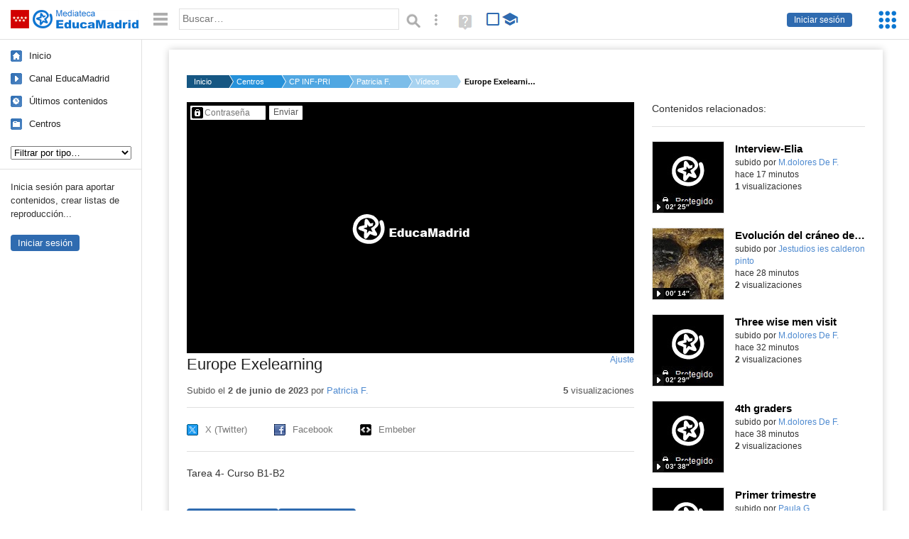

--- FILE ---
content_type: text/html; charset=UTF-8
request_url: https://mediateca.educa.madrid.org/video/ri3gylj1xde2l89j
body_size: 55656
content:
<!DOCTYPE html>
<html lang="es">
<head><title>Europe Exelearning | Mediateca de EducaMadrid</title>
<meta name="viewport" content="width=device-width, initial-scale=1" />
<link rel="shortcut icon" href="/favicon.ico" type="image/x-icon" />
<meta http-equiv="Content-Type" content="text/html; charset=UTF-8" />
<meta name="description" content="Tarea 4- Curso B1-B2" /><meta name="keywords" content="Vídeo, Patricia Ferrer Méndez" />

<link rel="start" href="/" title="Página principal" />
<link rel="index" href="/" title="Página principal" />
<!--[if lt IE 9]><script type="text/javascript" src="/js/html5.js"></script><![endif]-->
<link rel="stylesheet" type="text/css" href="/css/styles.css?v=110707012026" />
<!--[if lt IE 9]><link rel="stylesheet" type="text/css" href="/css/styles_ieLT9.css" /><![endif]-->
<script src="https://mediateca.educa.madrid.org/js/jquery-1.11.3.min.js"></script>
<script>var projectPath = '/'</script>
<script src="/js/common.js?v=110707012026"></script>
<link rel="canonical" href="https://mediateca.educa.madrid.org/video/ri3gylj1xde2l89j" />
<link href="https://mediateca.educa.madrid.org/imagen.php?id=ri3gylj1xde2l89j&m=0&ext=.jpg" rel="image_src" /><meta name="twitter:card" content="summary_large_image" />
<meta name="twitter:creator" content="@educamadrid" />
<meta property="og:url" content="https://mediateca.educa.madrid.org/video/ri3gylj1xde2l89j" />
<meta property="og:title" content="Europe Exelearning | Mediateca de EducaMadrid" />
<meta property="og:description" content="Tarea 4- Curso B1-B2" />
<meta property="og:image" content="https://mediateca.educa.madrid.org/imagen.php?id=ri3gylj1xde2l89j&m=0&ext=.jpg" />

    </head>

</head>
<body class="play play-video"><script>EducaMadridHead.setBodyClass();</script>
	<div id="site">
		<p id="skipNav"><a href="#content" class="sr-av">Saltar navegación</a></p>
		<div id="header" class="autoclear">
			<p class="logo"><a href="/"><span class="sr-av">Mediateca de EducaMadrid</span></a></p>			
			<p class="links fs">
							<a href="#login" id="login-link" class="action fs" onclick="login.toggle();return false" hidden>Iniciar sesión</a>
				<script>
					(function() {
						function mostrarLogin() {
							var loginLink = document.getElementById("login-link");
							if (loginLink) {
								loginLink.hidden = false;
							}
						}

						if (document.readyState === "loading") {
							document.addEventListener("DOMContentLoaded", mostrarLogin);
						} else {
							mostrarLogin();
						}
					})();
				</script>
						</p>
									<div id="quick-browse">
				<form id="qb" action="/resultados" method="GET" onsubmit="return validation.search()">
				<div>
					<a href="#" id="nav-toggler" class="js-required hide" onclick="toggleNav(this);return false" title="Ocultar menú"><img src="/images/icons/menu.gif" width="22" height="22" alt="Menú" /></a>
					<label for="wb"><span class="sr-av">Palabra o frase: </span><input type="text" name="q" id="wb" title="Busca los t&eacute;rminos en todos los ficheros de la Mediateca" placeholder="Buscar&hellip;" value="" required /></label>
					<input type="image" name="submit" id="wb_submit" src="/images/icons/search.gif" alt="Buscar" />					
					<a href="/buscar" id="adv-search-link" class="fs" title="Búsqueda avanzada"><span class="sr-av">Búsqueda avanzada</span></a>
					<a href="/help/search.html" title="Ayuda para la búsqueda" id="search-help-link" target="_blank"><span class="sr-av">Ayuda (en ventana nueva)</span></a> 
				</div>
				</form>
				<div id="change-mode">		
					<form id="mediatecaModeForm" action="/video/ri3gylj1xde2l89j" method="POST">
						<div>
																					<input type="hidden" name="mediatecaMode" value="normal" />
							<input type="image" class="educational-off" title="Activar el modo educativo (sólo contenidos educativos)" alt="Mostrando todos los contenidos. Haz clic para mostrar sólo contenidos educativos." src="/images/icons/search_all.png" />
													</div>
					</form>			
				</div>				
			</div>		
		</div>
		<div id="wrapper" class="autoclear">
			<div id="sidebar">
	<nav id="nav">
		<ul>			
			<li class="home"><a href="/">Inicio</a></li>
			<li class="canal-educamadrid"><a href="/usuario/educamadrid" title="Canal oficial de EducaMadrid">Canal EducaMadrid</a></li>
			<li class="last-contents"><a href="/resultados.php?ultimos=1">&Uacute;ltimos contenidos</a></li>			
				
			
			<li class="last-videos"><a href="/resultados.php?ultimos=1&amp;Type=1&amp;filters=false">Vídeos</a></li><li class="last-images"><a href="/resultados.php?ultimos=1&amp;Type=2&amp;filters=false">Imágenes</a></li><li class="last-audios"><a href="/resultados.php?ultimos=1&amp;Type=3&amp;filters=false">Audios</a></li><li class="d"><a href="/resultados.php?ultimos=1&amp;Type=8&amp;filters=false">Diseños 3D</a></li><li class="s"><a href="/resultados.php?ultimos=1&amp;Type=9&amp;filters=false">Scratch</a></li><li class="epub"><a href="/resultados.php?ultimos=1&amp;Type=11&amp;filters=false">Epub</a></li><li class="rutas"><a href="/resultados.php?ultimos=1&amp;Type=13&amp;filters=false">Rutas</a></li><li class="others"><a href="/resultados.php?ultimos=1&amp;Type=12&amp;filters=false">Documentos</a></li><li class="mapasmentales"><a href="/resultados.php?ultimos=1&amp;Type=14&amp;filters=false">Mapas mentales</a></li><li class="last-album"><a href="/resultados.php?ultimos=1&amp;Type=15&amp;filters=false">Álbumes</a></li><li class="last-codigos"><a href="/resultados.php?ultimos=1&amp;Type=16&amp;filters=false">Códigos</a></li><li class="last-videosinteractivos"><a href="/resultados.php?ultimos=1&amp;Type=17&amp;filters=false">Vídeos interactivos</a></li>		
			<li class="lists"><a href="/resultados.php?ultimos=1&amp;Type=4&amp;filters=false">Listas</a></li>
			<li class="cen"><a href="/centros">Centros</a></li>
					</ul>
	</nav>		<div class="block">
		<p>Inicia sesión para aportar contenidos, crear listas de reproducción...</p>
		<p><a href="#login" class="action" onclick="login.toggle();return false">Iniciar sesión</a></p>					
	</div>
	</div>
			<div id="content-wrapper">
						<div id="content" class="autoclear">
					    
			<div id="file-card">
				<ul class='breadcrumb'><li><a href='/'>Inicio</a></li><li><a href='/centros'>Centros</a></li><li><a href='/centro/cp.infantaselenayc.sansebastian'>CP INF-PRI INFANTAS ELENA Y CRISTINA</a></li><li><a href='/usuario/pferrer'>Patricia F.</a></li><li><a href='/usuario/pferrer/videos'>Vídeos</a></li><li><a href='#'>Europe Exelearning</a></li></ul>	<div class="layout-2 autoclear">
		<div class="a">
		
		<form id="restrictedAccess" name="restrictedAccess" style="height:354px" method="POST">
			<div>
				<p>
					<label for="contentPassword" class="sr-av">Contenido protegido&hellip;</label>
					<input type="password" name="contentPassword" id="contentPassword" placeholder="Contraseña" />
					<input type="submit" value="Enviar" id="contentPasswordSubmit" />
					
				</p>
			</div>
		</form>
				<div class="desc">

								<h1>Europe Exelearning</h1>
				
												<span id="change-stretching" class="js-required"><a href="#change-stretching-options">Ajuste<span class="sr-av"> de pantalla</span></a></span>
				<div id="change-stretching-options">
					<p>El ajuste de pantalla se aprecia al ver el vídeo en <strong>pantalla completa</strong>. <span class="sr-av">Elige la presentación que más te guste:</span></p>
					<ul>
						<li><a href="#" class="stretching-uniform"><span>Uniforme</span></a></li>
						<li><a href="#" class="stretching-exactfit"><span>Exacto</span></a></li>
						<li><a href="#" class="stretching-fill"><span>Relleno</span></a></li>
						<li><a href="#" class="stretching-none"><span>Ninguno</span></a></li>
					</ul>
				</div>
				<script>stretching.init()</script>		
								<div id="file-main-actions">
					<p class="date">Subido el <strong> 2 de junio de 2023</strong> por <a href="/usuario/pferrer">Patricia F.</a></p>					<p class="view-no">
													<strong>5</strong> visualizaciones
											</p>
					<div class="interaction">	
												<ul class="actions-menu">
														<!--<li class="share"><a href="#share" onclick="fileCard.showTab('action-panel','share',this);return false" class="action-panel-link">Compartir</a></li>-->
													</ul>
					</div>
				</div>
												<script>
					function toggleShareOptions(e) {
						var c = $('#share-content');
						if (e.className=="show") {
							e.className = "hide";
							c.show();
							$("#video-code").focus();
						} else {
							e.className = "show";
							c.hide();							
						}
					}
				</script>
				<div id="share">
					<div id="share-link" class="share-panel">	
									
						<ul id="social">
							<li class="twitter"><a href="https://twitter.com/intent/tweet?url=https://mediateca.educa.madrid.org/video/ri3gylj1xde2l89j&amp;text=Europe+Exelearning&amp;via=educamadrid" title="Compartir en X (Twitter)"><span>X (Twitter)</span></a></li>
							<li class="facebook"><a href="https://facebook.com/sharer.php?u=https://mediateca.educa.madrid.org/video/ri3gylj1xde2l89j" title="Compartir en Facebook"><span>Facebook</span></a></li>
														<li class="embed"><a href="#share-content" onclick="toggleShareOptions(this);return false" class="show" title="Obtener código para embeber o incrustar"><span>Embeber</span></a></li>							
							
						</ul>

											</div>
										<div id="share-content" class="share-panel">
						<label for="video-code" id="option">
							<span class="sr-av">Insertar: </span>
							<textarea style="width: 100%; height: 38px;" name="video-code" id="video-code" rows="1" cols="10" class="auto-select" readonly="readonly">&lt;iframe src="https://mediateca.educa.madrid.org/video/ri3gylj1xde2l89j/fs" width="420" height="315" frameborder="0" scrolling="no" style="border:0;overflow:hidden" allowfullscreen&gt;&lt;/iframe&gt;</textarea><script>var altVideoSize = { proportional : [420,236], normal : [420,315]}</script>							Copia el código <strong>(Ctrl+C)</strong> para insertarlo en tus páginas.							
						</label>
											</div>
				</div>
				
				<div id="file-summary">Tarea 4- Curso B1-B2</div>			
				
				 <p class="js-required more-info"> 
											<div class="button-row">
							<a href="#file-details" onclick="fileCard.toggleMore(this);return false;" class="more">Más información</a>
																						<a href="#file-transcription" onclick="fileCard.toggleMore(this, 'transcription');return false;" class="more">Transcripción</a>
													</div>
						</p>
																			<div id="file-transcription" class="js-hidden">
								<p id="download-transcription"><a href="https://mediateca.educa.madrid.org/streaming.php?id=ri3gylj1xde2l89j&subtitles=captions&ext=.srt" download="ri3gylj1xde2l89j.srt" title="Descargar los subtítulos"><span class="sr-av">Descargar la transcripción</span></a></p>
								<div class="capitulo" style="cursor:pointer;">
            <div class="chapter-thumb" style="width:80px;height:45px;background:url('https://mediateca.educa.madrid.org/imagen.php?id=ri3gylj1xde2l89j&type=7&m=0&ext=.jpg') no-repeat; background-position:-0px -0px; background-size:auto;vertical-align:middle;"></div>
            <div style="display: flex; flex-direction: column;">
                <span>A continuación paso a explicar la tarea número 4 basada en el Ex-Learning.</span>
                <a href="#00:00:00" class="em-jwplayer-link">00:00:00</a>
            </div>
        </div>
<div class="capitulo" style="cursor:pointer;">
            <div class="chapter-thumb" style="width:80px;height:45px;background:url('https://mediateca.educa.madrid.org/imagen.php?id=ri3gylj1xde2l89j&type=7&m=0&ext=.jpg') no-repeat; background-position:-720px -0px; background-size:auto;vertical-align:middle;"></div>
            <div style="display: flex; flex-direction: column;">
                <span>Lo he conectado con mi aula virtual, me meto en mi cole, tengo el buen sexto de primaria,</span>
                <a href="#00:00:06" class="em-jwplayer-link">00:00:06</a>
            </div>
        </div>
<div class="capitulo" style="cursor:pointer;">
            <div class="chapter-thumb" style="width:80px;height:45px;background:url('https://mediateca.educa.madrid.org/imagen.php?id=ri3gylj1xde2l89j&type=7&m=0&ext=.jpg') no-repeat; background-position:-240px -67px; background-size:auto;vertical-align:middle;"></div>
            <div style="display: flex; flex-direction: column;">
                <span>lo he asociado con la asignatura de Social Science, ya que trata de Europa,</span>
                <a href="#00:00:12" class="em-jwplayer-link">00:00:12</a>
            </div>
        </div>
<div class="capitulo" style="cursor:pointer;">
            <div class="chapter-thumb" style="width:80px;height:45px;background:url('https://mediateca.educa.madrid.org/imagen.php?id=ri3gylj1xde2l89j&type=7&m=0&ext=.jpg') no-repeat; background-position:-840px -67px; background-size:auto;vertical-align:middle;"></div>
            <div style="display: flex; flex-direction: column;">
                <span>y a continuación aquí tenemos el recurso Europe Ex-Learning.</span>
                <a href="#00:00:17" class="em-jwplayer-link">00:00:17</a>
            </div>
        </div>
<div class="capitulo" style="cursor:pointer;">
            <div class="chapter-thumb" style="width:80px;height:45px;background:url('https://mediateca.educa.madrid.org/imagen.php?id=ri3gylj1xde2l89j&type=7&m=0&ext=.jpg') no-repeat; background-position:-240px -134px; background-size:auto;vertical-align:middle;"></div>
            <div style="display: flex; flex-direction: column;">
                <span>Lo he descargado ya porque iba un poquito lento, así que vamos a ver.</span>
                <a href="#00:00:22" class="em-jwplayer-link">00:00:22</a>
            </div>
        </div>
<div class="capitulo" style="cursor:pointer;">
            <div class="chapter-thumb" style="width:80px;height:45px;background:url('https://mediateca.educa.madrid.org/imagen.php?id=ri3gylj1xde2l89j&type=7&m=0&ext=.jpg') no-repeat; background-position:-120px -201px; background-size:auto;vertical-align:middle;"></div>
            <div style="display: flex; flex-direction: column;">
                <span>Metido primero un texto con una introducción muy general para que empiecen a motivarse,</span>
                <a href="#00:00:31" class="em-jwplayer-link">00:00:31</a>
            </div>
        </div>
<div class="capitulo" style="cursor:pointer;">
            <div class="chapter-thumb" style="width:80px;height:45px;background:url('https://mediateca.educa.madrid.org/imagen.php?id=ri3gylj1xde2l89j&type=7&m=0&ext=.jpg') no-repeat; background-position:-960px -201px; background-size:auto;vertical-align:middle;"></div>
            <div style="display: flex; flex-direction: column;">
                <span>a continuación el texto con la imagen, como se pedía, y por último un vídeo con curiosidades</span>
                <a href="#00:00:38" class="em-jwplayer-link">00:00:38</a>
            </div>
        </div>
<div class="capitulo" style="cursor:pointer;">
            <div class="chapter-thumb" style="width:80px;height:45px;background:url('https://mediateca.educa.madrid.org/imagen.php?id=ri3gylj1xde2l89j&type=7&m=0&ext=.jpg') no-repeat; background-position:-600px -268px; background-size:auto;vertical-align:middle;"></div>
            <div style="display: flex; flex-direction: column;">
                <span>acerca de los países con los que están más familiarizados.</span>
                <a href="#00:00:45" class="em-jwplayer-link">00:00:45</a>
            </div>
        </div>
<div class="capitulo" style="cursor:pointer;">
            <div class="chapter-thumb" style="width:80px;height:45px;background:url('https://mediateca.educa.madrid.org/imagen.php?id=ri3gylj1xde2l89j&type=7&m=0&ext=.jpg') no-repeat; background-position:-1080px -268px; background-size:auto;vertical-align:middle;"></div>
            <div style="display: flex; flex-direction: column;">
                <span>Después he tenido en cuenta las propiedades como indicaba en el vídeo, con el título Europa, Español,</span>
                <a href="#00:00:49" class="em-jwplayer-link">00:00:49</a>
            </div>
        </div>
<div class="capitulo" style="cursor:pointer;">
            <div class="chapter-thumb" style="width:80px;height:45px;background:url('https://mediateca.educa.madrid.org/imagen.php?id=ri3gylj1xde2l89j&type=7&m=0&ext=.jpg') no-repeat; background-position:-600px -335px; background-size:auto;vertical-align:middle;"></div>
            <div style="display: flex; flex-direction: column;">
                <span>la descripción, pues como he dicho, una secuencia didáctica de la octava unidad de Ciencias Sociales</span>
                <a href="#00:00:55" class="em-jwplayer-link">00:00:55</a>
            </div>
        </div>
<div class="capitulo" style="cursor:pointer;">
            <div class="chapter-thumb" style="width:80px;height:45px;background:url('https://mediateca.educa.madrid.org/imagen.php?id=ri3gylj1xde2l89j&type=7&m=0&ext=.jpg') no-repeat; background-position:-120px -402px; background-size:auto;vertical-align:middle;"></div>
            <div style="display: flex; flex-direction: column;">
                <span>Sexto, educación primaria, con los objetivos son identificar los países de Europa en un mapa, conocer las capitales de los mismos y asociar cada país europeo con su bandera.</span>
                <a href="#00:01:01" class="em-jwplayer-link">00:01:01</a>
            </div>
        </div>
<div class="capitulo" style="cursor:pointer;">
            <div class="chapter-thumb" style="width:80px;height:45px;background:url('https://mediateca.educa.madrid.org/imagen.php?id=ri3gylj1xde2l89j&type=7&m=0&ext=.jpg') no-repeat; background-position:-0px -469px; background-size:auto;vertical-align:middle;"></div>
            <div style="display: flex; flex-direction: column;">
                <span>Los conocimientos previos, lógicamente, de los años anteriores, mi nombre y apellidos, la licencia que aparecía en el vídeo,</span>
                <a href="#00:01:10" class="em-jwplayer-link">00:01:10</a>
            </div>
        </div>
<div class="capitulo" style="cursor:pointer;">
            <div class="chapter-thumb" style="width:80px;height:45px;background:url('https://mediateca.educa.madrid.org/imagen.php?id=ri3gylj1xde2l89j&type=7&m=0&ext=.jpg') no-repeat; background-position:-1080px -469px; background-size:auto;vertical-align:middle;"></div>
            <div style="display: flex; flex-direction: column;">
                <span>he puesto lección magistral, aula presencial y también he hecho el corta y pega con los scripts que me ha parecido, pues, sinceramente, un hallazgo.</span>
                <a href="#00:01:19" class="em-jwplayer-link">00:01:19</a>
            </div>
        </div>
<div class="capitulo" style="cursor:pointer;">
            <div class="chapter-thumb" style="width:80px;height:45px;background:url('https://mediateca.educa.madrid.org/imagen.php?id=ri3gylj1xde2l89j&type=7&m=0&ext=.jpg') no-repeat; background-position:-480px -603px; background-size:auto;vertical-align:middle;"></div>
            <div style="display: flex; flex-direction: column;">
                <span>Aquí están los metadatos y me vuelvo a los contenidos.</span>
                <a href="#00:01:34" class="em-jwplayer-link">00:01:34</a>
            </div>
        </div>
<div class="capitulo" style="cursor:pointer;">
            <div class="chapter-thumb" style="width:80px;height:45px;background:url('https://mediateca.educa.madrid.org/imagen.php?id=ri3gylj1xde2l89j&type=7&m=0&ext=.jpg') no-repeat; background-position:-960px -603px; background-size:auto;vertical-align:middle;"></div>
            <div style="display: flex; flex-direction: column;">
                <span>Bueno, con respecto a los instrumentos que se nos dan, pues tenemos flotar, que nos permite movernos y volver a fijar, leer, que en este caso seleccionamos un pequeño párrafo.</span>
                <a href="#00:01:38" class="em-jwplayer-link">00:01:38</a>
            </div>
        </div>
<div class="capitulo" style="cursor:pointer;">
            <div class="chapter-thumb" style="width:80px;height:45px;background:url('https://mediateca.educa.madrid.org/imagen.php?id=ri3gylj1xde2l89j&type=7&m=0&ext=.jpg') no-repeat; background-position:-1080px -737px; background-size:auto;vertical-align:middle;"></div>
            <div style="display: flex; flex-direction: column;">
                <span>Hola amigos, bienvenidos a un nuevo vídeo de Happy Learning.</span>
                <a href="#00:01:59" class="em-jwplayer-link">00:01:59</a>
            </div>
        </div>
<div class="capitulo" style="cursor:pointer;">
            <div class="chapter-thumb" style="width:80px;height:45px;background:url('https://mediateca.educa.madrid.org/imagen.php?id=ri3gylj1xde2l89j&type=7&m=0&ext=.jpg') no-repeat; background-position:-480px -804px; background-size:auto;vertical-align:middle;"></div>
            <div style="display: flex; flex-direction: column;">
                <span>Leer para aquellas personas con dificultades visuales.</span>
                <a href="#00:02:04" class="em-jwplayer-link">00:02:04</a>
            </div>
        </div>
<div class="capitulo" style="cursor:pointer;">
            <div class="chapter-thumb" style="width:80px;height:45px;background:url('https://mediateca.educa.madrid.org/imagen.php?id=ri3gylj1xde2l89j&type=7&m=0&ext=.jpg') no-repeat; background-position:-1080px -804px; background-size:auto;vertical-align:middle;"></div>
            <div style="display: flex; flex-direction: column;">
                <span>Tenemos también el redactor, que me ha parecido estupendo,</span>
                <a href="#00:02:09" class="em-jwplayer-link">00:02:09</a>
            </div>
        </div>
<div class="capitulo" style="cursor:pointer;">
            <div class="chapter-thumb" style="width:80px;height:45px;background:url('https://mediateca.educa.madrid.org/imagen.php?id=ri3gylj1xde2l89j&type=7&m=0&ext=.jpg') no-repeat; background-position:-720px -871px; background-size:auto;vertical-align:middle;"></div>
            <div style="display: flex; flex-direction: column;">
                <span>para que todos aquellos alumnos y alumnas que procedan de diferentes culturas,</span>
                <a href="#00:02:16" class="em-jwplayer-link">00:02:16</a>
            </div>
        </div>
<div class="capitulo" style="cursor:pointer;">
            <div class="chapter-thumb" style="width:80px;height:45px;background:url('https://mediateca.educa.madrid.org/imagen.php?id=ri3gylj1xde2l89j&type=7&m=0&ext=.jpg') no-repeat; background-position:-120px -938px; background-size:auto;vertical-align:middle;"></div>
            <div style="display: flex; flex-direction: column;">
                <span>Reducir la fuente</span>
                <a href="#00:02:21" class="em-jwplayer-link">00:02:21</a>
            </div>
        </div>
<div class="capitulo" style="cursor:pointer;">
            <div class="chapter-thumb" style="width:80px;height:45px;background:url('https://mediateca.educa.madrid.org/imagen.php?id=ri3gylj1xde2l89j&type=7&m=0&ext=.jpg') no-repeat; background-position:-360px -938px; background-size:auto;vertical-align:middle;"></div>
            <div style="display: flex; flex-direction: column;">
                <span>Aumentarla</span>
                <a href="#00:02:23" class="em-jwplayer-link">00:02:23</a>
            </div>
        </div>
<div class="capitulo" style="cursor:pointer;">
            <div class="chapter-thumb" style="width:80px;height:45px;background:url('https://mediateca.educa.madrid.org/imagen.php?id=ri3gylj1xde2l89j&type=7&m=0&ext=.jpg') no-repeat; background-position:-600px -938px; background-size:auto;vertical-align:middle;"></div>
            <div style="display: flex; flex-direction: column;">
                <span>Y la fuente estándar</span>
                <a href="#00:02:25" class="em-jwplayer-link">00:02:25</a>
            </div>
        </div>
<div class="capitulo" style="cursor:pointer;">
            <div class="chapter-thumb" style="width:80px;height:45px;background:url('https://mediateca.educa.madrid.org/imagen.php?id=ri3gylj1xde2l89j&type=7&m=0&ext=.jpg') no-repeat; background-position:-840px -938px; background-size:auto;vertical-align:middle;"></div>
            <div style="display: flex; flex-direction: column;">
                <span>Pues con distintos modelos</span>
                <a href="#00:02:27" class="em-jwplayer-link">00:02:27</a>
            </div>
        </div>
<div class="capitulo" style="cursor:pointer;">
            <div class="chapter-thumb" style="width:80px;height:45px;background:url('https://mediateca.educa.madrid.org/imagen.php?id=ri3gylj1xde2l89j&type=7&m=0&ext=.jpg') no-repeat; background-position:-1080px -938px; background-size:auto;vertical-align:middle;"></div>
            <div style="display: flex; flex-direction: column;">
                <span>Este OpenDyslexia</span>
                <a href="#00:02:29" class="em-jwplayer-link">00:02:29</a>
            </div>
        </div>
<div class="capitulo" style="cursor:pointer;">
            <div class="chapter-thumb" style="width:80px;height:45px;background:url('https://mediateca.educa.madrid.org/imagen.php?id=ri3gylj1xde2l89j&type=7&m=0&ext=.jpg') no-repeat; background-position:-120px -1005px; background-size:auto;vertical-align:middle;"></div>
            <div style="display: flex; flex-direction: column;">
                <span>Para personas con</span>
                <a href="#00:02:31" class="em-jwplayer-link">00:02:31</a>
            </div>
        </div>
<div class="capitulo" style="cursor:pointer;">
            <div class="chapter-thumb" style="width:80px;height:45px;background:url('https://mediateca.educa.madrid.org/imagen.php?id=ri3gylj1xde2l89j&type=7&m=0&ext=.jpg') no-repeat; background-position:-480px -1005px; background-size:auto;vertical-align:middle;"></div>
            <div style="display: flex; flex-direction: column;">
                <span>Dyslexia</span>
                <a href="#00:02:34" class="em-jwplayer-link">00:02:34</a>
            </div>
        </div>
<div class="capitulo" style="cursor:pointer;">
            <div class="chapter-thumb" style="width:80px;height:45px;background:url('https://mediateca.educa.madrid.org/imagen.php?id=ri3gylj1xde2l89j&type=7&m=0&ext=.jpg') no-repeat; background-position:-600px -1005px; background-size:auto;vertical-align:middle;"></div>
            <div style="display: flex; flex-direction: column;">
                <span>Y otro que no soy capaz</span>
                <a href="#00:02:35" class="em-jwplayer-link">00:02:35</a>
            </div>
        </div>
<div class="capitulo" style="cursor:pointer;">
            <div class="chapter-thumb" style="width:80px;height:45px;background:url('https://mediateca.educa.madrid.org/imagen.php?id=ri3gylj1xde2l89j&type=7&m=0&ext=.jpg') no-repeat; background-position:-960px -1005px; background-size:auto;vertical-align:middle;"></div>
            <div style="display: flex; flex-direction: column;">
                <span>De pronunciar</span>
                <a href="#00:02:38" class="em-jwplayer-link">00:02:38</a>
            </div>
        </div>
<div class="capitulo" style="cursor:pointer;">
            <div class="chapter-thumb" style="width:80px;height:45px;background:url('https://mediateca.educa.madrid.org/imagen.php?id=ri3gylj1xde2l89j&type=7&m=0&ext=.jpg') no-repeat; background-position:-1080px -1005px; background-size:auto;vertical-align:middle;"></div>
            <div style="display: flex; flex-direction: column;">
                <span>Para aquellas personas que tengan</span>
                <a href="#00:02:39" class="em-jwplayer-link">00:02:39</a>
            </div>
        </div>
<div class="capitulo" style="cursor:pointer;">
            <div class="chapter-thumb" style="width:80px;height:45px;background:url('https://mediateca.educa.madrid.org/imagen.php?id=ri3gylj1xde2l89j&type=7&m=0&ext=.jpg') no-repeat; background-position:-120px -1072px; background-size:auto;vertical-align:middle;"></div>
            <div style="display: flex; flex-direction: column;">
                <span>Pues</span>
                <a href="#00:02:41" class="em-jwplayer-link">00:02:41</a>
            </div>
        </div>
<div class="capitulo" style="cursor:pointer;">
            <div class="chapter-thumb" style="width:80px;height:45px;background:url('https://mediateca.educa.madrid.org/imagen.php?id=ri3gylj1xde2l89j&type=7&m=0&ext=.jpg') no-repeat; background-position:-240px -1072px; background-size:auto;vertical-align:middle;"></div>
            <div style="display: flex; flex-direction: column;">
                <span>Dificultades visuales</span>
                <a href="#00:02:42" class="em-jwplayer-link">00:02:42</a>
            </div>
        </div>
<div class="capitulo" style="cursor:pointer;">
            <div class="chapter-thumb" style="width:80px;height:45px;background:url('https://mediateca.educa.madrid.org/imagen.php?id=ri3gylj1xde2l89j&type=7&m=0&ext=.jpg') no-repeat; background-position:-720px -1072px; background-size:auto;vertical-align:middle;"></div>
            <div style="display: flex; flex-direction: column;">
                <span>Así que</span>
                <a href="#00:02:46" class="em-jwplayer-link">00:02:46</a>
            </div>
        </div>
<div class="capitulo" style="cursor:pointer;">
            <div class="chapter-thumb" style="width:80px;height:45px;background:url('https://mediateca.educa.madrid.org/imagen.php?id=ri3gylj1xde2l89j&type=7&m=0&ext=.jpg') no-repeat; background-position:-960px -1072px; background-size:auto;vertical-align:middle;"></div>
            <div style="display: flex; flex-direction: column;">
                <span>Esto es todo</span>
                <a href="#00:02:48" class="em-jwplayer-link">00:02:48</a>
            </div>
        </div>
<div class="capitulo" style="cursor:pointer;">
            <div class="chapter-thumb" style="width:80px;height:45px;background:url('https://mediateca.educa.madrid.org/imagen.php?id=ri3gylj1xde2l89j&type=7&m=0&ext=.jpg') no-repeat; background-position:-1080px -1072px; background-size:auto;vertical-align:middle;"></div>
            <div style="display: flex; flex-direction: column;">
                <span>Muchas gracias</span>
                <a href="#00:02:49" class="em-jwplayer-link">00:02:49</a>
            </div>
        </div>

    <script>
        $(function() {
            $(".capitulo").on("click", function(e) {
                if ($(e.target).is("a")) e.preventDefault();

                var $link = $(this).find(".em-jwplayer-link").first();
                if (!$link.length) return;
                var time = $link.attr("href").substring(1);
                var parts = time.split(":").reverse();
                var seconds = 0;
                if (parts.length > 0) seconds += parseInt(parts[0] || 0, 10);
                if (parts.length > 1) seconds += parseInt(parts[1] || 0, 10) * 60;
                if (parts.length > 2) seconds += parseInt(parts[2] || 0, 10) * 3600;
                jwplayer().seek(seconds);
                jwplayer().play();
            });
        });
    </script>							</div>
						
				
				<div id="file-details" class="js-hidden">
					<dl>
						<dt>Subido por:</dt><dd><a href='/usuario/pferrer'>Patricia F.</a></dd><dt class='row'>Licencia:</dt><dd class='license'><span class='license license-6'>Reconocimiento</span></dd><dt>Visualizaciones:</dt><dd>5</dd><dt>Fecha:</dt><dd> 2 de junio de 2023 - 18:42</dd><dt>Visibilidad: </dt><dd><div id='visibilidadtexto'>Clave</div></dd><dt>Centro: </dt><dd><a href='/centro/cp.infantaselenayc.sansebastian'>CP INF-PRI INFANTAS ELENA Y CRISTINA</a></dd><dt>Relaci&oacute;n de aspecto:</dt><dd>1.78:1</dd><dt>Resoluci&oacute;n:</dt><dd>1092x614 p&iacute;xeles</dd><dt>Tama&ntilde;o:</dt><dd>54.30 MBytes</dd>					
					</dl>				
				</div>
								
				<div id="same-author"><h2 class="tit">Del mismo autor&hellip;</h2><div id="results-sameAuthor"><ul class="files autoclear" id="type-1-list"><li class="file video-file pos-1 autoclear" ><a href="/video/67tgofe1rdzeuz6r"><div class="thumbnail-wrapper"><span class="educational"></span><img src="https://mediateca.educa.madrid.org/imagen.php?id=67tgofe1rdzeuz6r&amp;m=1&amp;type=1" alt="Interview-Elia"   style="z-index: 0; position: absolute; width:220px; height:auto;top:0px;clip: rect(0px, 220px, 110px, 0); " class="--thumbnail"   /></div><h2 class="truncate">Interview-Elia </h2></a><div class="file-details"><span class="educational sr-av">Contenido educativo.</span> <span class="by">subido por <a href="/usuario/mdefrancisco/videos" class="author">M.dolores De F.</a> </span><span class="size truncate"> 02&prime; 25&Prime;</span><span class="sr-av"> - </span><span class="date">hace 17 minutos</span><span class="sep"> - </span><span class="file-views"><strong>1</strong> visualizaciones</span></div></li><li class="file video-file pos-2 autoclear" ><a href="/video/al689h3ns5uurd28"><div class="thumbnail-wrapper"><span class="educational"></span><img src="https://mediateca.educa.madrid.org/imagen.php?id=al689h3ns5uurd28&amp;m=1&amp;type=1" alt="Evolución del cráneo de los homínidos"   style="z-index: 0; position: absolute; width:220px; height:auto;top:0px;clip: rect(0px, 220px, 110px, 0); " class="--thumbnail"   /></div><h2 class="truncate">Evolución del cráneo de los homínidos </h2></a><div class="file-details"><span class="educational sr-av">Contenido educativo.</span> <span class="by">subido por <a href="/usuario/jestudios.ies.calderon.pinto/videos" class="author"> Jestudios ies calderon pinto</a> </span><span class="size truncate"> 00&prime; 14&Prime;</span><span class="sr-av"> - </span><span class="date">hace 28 minutos</span><span class="sep"> - </span><span class="file-views"><strong>2</strong> visualizaciones</span></div></li><li class="file video-file pos-3 autoclear" ><a href="/video/r5ajmk4yfb25zdfl"><div class="thumbnail-wrapper"><span class="educational"></span><img src="https://mediateca.educa.madrid.org/imagen.php?id=r5ajmk4yfb25zdfl&amp;m=1&amp;type=1" alt="Three wise men visit"   style="z-index: 0; position: absolute; width:220px; height:auto;top:0px;clip: rect(0px, 220px, 110px, 0); " class="--thumbnail"   /></div><h2 class="truncate">Three wise men visit </h2></a><div class="file-details"><span class="educational sr-av">Contenido educativo.</span> <span class="by">subido por <a href="/usuario/mdefrancisco/videos" class="author">M.dolores De F.</a> </span><span class="size truncate"> 02&prime; 29&Prime;</span><span class="sr-av"> - </span><span class="date">hace 32 minutos</span><span class="sep"> - </span><span class="file-views"><strong>2</strong> visualizaciones</span></div></li><li class="file video-file pos-4 autoclear" ><a href="/video/35v1n2gxjfx47etz"><div class="thumbnail-wrapper"><span class="educational"></span><img src="https://mediateca.educa.madrid.org/imagen.php?id=35v1n2gxjfx47etz&amp;m=1&amp;type=1" alt="4th graders"   style="z-index: 0; position: absolute; width:220px; height:auto;top:0px;clip: rect(0px, 220px, 110px, 0); " class="--thumbnail"   /></div><h2 class="truncate">4th graders </h2></a><div class="file-details"><span class="educational sr-av">Contenido educativo.</span> <span class="by">subido por <a href="/usuario/mdefrancisco/videos" class="author">M.dolores De F.</a> </span><span class="size truncate"> 03&prime; 38&Prime;</span><span class="sr-av"> - </span><span class="date">hace 38 minutos</span><span class="sep"> - </span><span class="file-views"><strong>2</strong> visualizaciones</span></div></li><li class="file video-file pos-1 autoclear" ><a href="/video/ivo9j5938ohcopqi"><div class="thumbnail-wrapper"><span class="educational"></span><img src="https://mediateca.educa.madrid.org/imagen.php?id=ivo9j5938ohcopqi&amp;m=1&amp;type=1" alt="Primer trimestre "   style="z-index: 0; position: absolute; width:220px; height:auto;top:0px;clip: rect(0px, 220px, 110px, 0); " class="--thumbnail"   /></div><h2 class="truncate">Primer trimestre  </h2></a><div class="file-details"><span class="educational sr-av">Contenido educativo.</span> <span class="by">subido por <a href="/usuario/pgonzalezrodriguez/videos" class="author">Paula G.</a> </span><span class="size truncate"> 10&prime; 08&Prime;</span><span class="sr-av"> - </span><span class="date">hace 53 minutos</span><span class="sep"> - </span><span class="file-lang"><strong class="sr-av">Idioma:</strong> <span class="lang"><img src="/images/lang/es.gif" width="16" height="11" alt="español (o castellano)" title="Idioma: español (o castellano)" /> </span></span><span class="sep"> - </span><span class="file-views"><strong>1</strong> visualizaciones</span></div></li><li class="file video-file pos-2 autoclear" ><a href="/video/d3uqtz6l6tr133t6"><div class="thumbnail-wrapper"><span class="educational"></span><img src="https://mediateca.educa.madrid.org/imagen.php?id=d3uqtz6l6tr133t6&amp;m=1&amp;type=1" alt="Resumen Primer trimestre 3 años B"   style="z-index: 0; position: absolute; width:220px; height:auto;top:0px;clip: rect(0px, 220px, 110px, 0); " class="--thumbnail"   /></div><h2 class="truncate">Resumen Primer trimestre 3 años B </h2></a><div class="file-details"><span class="educational sr-av">Contenido educativo.</span> <span class="by">subido por <a href="/usuario/pgonzalezrodriguez/videos" class="author">Paula G.</a> </span><span class="size truncate"> 10&prime; 08&Prime;</span><span class="sr-av"> - </span><span class="date">hace una hora</span><span class="sep"> - </span><span class="file-lang"><strong class="sr-av">Idioma:</strong> <span class="lang"><img src="/images/lang/es.gif" width="16" height="11" alt="español (o castellano)" title="Idioma: español (o castellano)" /> </span></span><span class="sep"> - </span><span class="file-views"><strong>2</strong> visualizaciones</span></div></li><li class="file video-file pos-3 autoclear" ><a href="/video/3woc3uevt8ovko57"><div class="thumbnail-wrapper"><span class="educational"></span><img src="https://mediateca.educa.madrid.org/imagen.php?id=3woc3uevt8ovko57&amp;m=1&amp;type=1" alt="museo antropología enero 26"   style="z-index: 0; position: absolute; width:220px; height:auto;top:0px;clip: rect(0px, 220px, 110px, 0); " class="--thumbnail"   /></div><h2 class="truncate">museo antropología enero 26 </h2></a><div class="file-details"><span class="educational sr-av">Contenido educativo.</span> <span class="by">subido por <a href="/usuario/eloy.oliviergomez/videos" class="author">Eloy O.</a> </span><span class="size truncate"> 01&prime; 50&Prime;</span><span class="sr-av"> - </span><span class="date">hace 3 horas</span><span class="sep"> - </span><span class="file-views"><strong>1</strong> visualizaciones</span></div></li></ul></div><div id="pagination" class="autoclear"><p> <a href="./resultados" id="next" onclick="pagination.getMore(this,2,'results-sameAuthor');return false">Más resultados</a></p></div></div><p style="text-align:center;"><a href="/usuario/pferrer/videos" class="action">Ver más del mismo autor</a></p>			</div>
		</div>
		<aside class="b">
			<div id="side-results"><ul class="side-files autoclear" id="type-1-list"><li class="file video-file pos-1 autoclear" ><a href="/video/67tgofe1rdzeuz6r"><div class="thumbnail-wrapper"><span class="educational"></span><img src="https://mediateca.educa.madrid.org/imagen.php?id=67tgofe1rdzeuz6r&amp;m=1&amp;type=1" alt="Interview-Elia"   style="z-index: 0; position: absolute; width:220px; height:auto;left:-60px;top:0px;clip: rect(0px, 220px, 110px, 0); " class="--thumbnail"   /></div><h2 class="truncate">Interview-Elia </h2></a><div class="file-details"><span class="educational sr-av">Contenido educativo.</span> <span class="by">subido por <a href="/usuario/mdefrancisco/videos" class="author">M.dolores De F.</a> </span><span class="size truncate"> 02&prime; 25&Prime;</span><span class="sr-av"> - </span><br/><span class="date">hace 17 minutos</span><span class="sep"> - </span><br/><span class="file-views"><strong>1</strong> visualizaciones</span></div></li><li class="file video-file pos-2 autoclear" ><a href="/video/al689h3ns5uurd28"><div class="thumbnail-wrapper"><span class="educational"></span><img src="https://mediateca.educa.madrid.org/imagen.php?id=al689h3ns5uurd28&amp;m=1&amp;type=1" alt="Evolución del cráneo de los homínidos"   style="z-index: 0; position: absolute; width:220px; height:auto;left:-60px;top:0px;clip: rect(0px, 220px, 110px, 0); " class="--thumbnail"   /></div><h2 class="truncate">Evolución del cráneo de los homínidos </h2></a><div class="file-details"><span class="educational sr-av">Contenido educativo.</span> <span class="by">subido por <a href="/usuario/jestudios.ies.calderon.pinto/videos" class="author"> Jestudios ies calderon pinto</a> </span><span class="size truncate"> 00&prime; 14&Prime;</span><span class="sr-av"> - </span><br/><span class="date">hace 28 minutos</span><span class="sep"> - </span><br/><span class="file-views"><strong>2</strong> visualizaciones</span></div></li><li class="file video-file pos-3 autoclear" ><a href="/video/r5ajmk4yfb25zdfl"><div class="thumbnail-wrapper"><span class="educational"></span><img src="https://mediateca.educa.madrid.org/imagen.php?id=r5ajmk4yfb25zdfl&amp;m=1&amp;type=1" alt="Three wise men visit"   style="z-index: 0; position: absolute; width:220px; height:auto;left:-60px;top:0px;clip: rect(0px, 220px, 110px, 0); " class="--thumbnail"   /></div><h2 class="truncate">Three wise men visit </h2></a><div class="file-details"><span class="educational sr-av">Contenido educativo.</span> <span class="by">subido por <a href="/usuario/mdefrancisco/videos" class="author">M.dolores De F.</a> </span><span class="size truncate"> 02&prime; 29&Prime;</span><span class="sr-av"> - </span><br/><span class="date">hace 32 minutos</span><span class="sep"> - </span><br/><span class="file-views"><strong>2</strong> visualizaciones</span></div></li><li class="file video-file pos-4 autoclear" ><a href="/video/35v1n2gxjfx47etz"><div class="thumbnail-wrapper"><span class="educational"></span><img src="https://mediateca.educa.madrid.org/imagen.php?id=35v1n2gxjfx47etz&amp;m=1&amp;type=1" alt="4th graders"   style="z-index: 0; position: absolute; width:220px; height:auto;left:-60px;top:0px;clip: rect(0px, 220px, 110px, 0); " class="--thumbnail"   /></div><h2 class="truncate">4th graders </h2></a><div class="file-details"><span class="educational sr-av">Contenido educativo.</span> <span class="by">subido por <a href="/usuario/mdefrancisco/videos" class="author">M.dolores De F.</a> </span><span class="size truncate"> 03&prime; 38&Prime;</span><span class="sr-av"> - </span><br/><span class="date">hace 38 minutos</span><span class="sep"> - </span><br/><span class="file-views"><strong>2</strong> visualizaciones</span></div></li><li class="file video-file pos-1 autoclear" ><a href="/video/ivo9j5938ohcopqi"><div class="thumbnail-wrapper"><span class="educational"></span><img src="https://mediateca.educa.madrid.org/imagen.php?id=ivo9j5938ohcopqi&amp;m=1&amp;type=1" alt="Primer trimestre "   style="z-index: 0; position: absolute; width:220px; height:auto;left:-60px;top:0px;clip: rect(0px, 220px, 110px, 0); " class="--thumbnail"   /></div><h2 class="truncate">Primer trimestre  </h2></a><div class="file-details"><span class="educational sr-av">Contenido educativo.</span> <span class="by">subido por <a href="/usuario/pgonzalezrodriguez/videos" class="author">Paula G.</a> </span><span class="size truncate"> 10&prime; 08&Prime;</span><span class="sr-av"> - </span><br/><span class="date">hace 53 minutos</span><span class="sep"> - </span><span class="file-lang"><strong class="sr-av">Idioma:</strong> <span class="lang"><img src="/images/lang/es.gif" width="16" height="11" alt="español (o castellano)" title="Idioma: español (o castellano)" /> </span></span><span class="sep"> - </span><span class="file-views"><strong>1</strong> visualizaciones</span></div></li><li class="file video-file pos-2 autoclear" ><a href="/video/d3uqtz6l6tr133t6"><div class="thumbnail-wrapper"><span class="educational"></span><img src="https://mediateca.educa.madrid.org/imagen.php?id=d3uqtz6l6tr133t6&amp;m=1&amp;type=1" alt="Resumen Primer trimestre 3 años B"   style="z-index: 0; position: absolute; width:220px; height:auto;left:-60px;top:0px;clip: rect(0px, 220px, 110px, 0); " class="--thumbnail"   /></div><h2 class="truncate">Resumen Primer trimestre 3 años B </h2></a><div class="file-details"><span class="educational sr-av">Contenido educativo.</span> <span class="by">subido por <a href="/usuario/pgonzalezrodriguez/videos" class="author">Paula G.</a> </span><span class="size truncate"> 10&prime; 08&Prime;</span><span class="sr-av"> - </span><br/><span class="date">hace una hora</span><span class="sep"> - </span><span class="file-lang"><strong class="sr-av">Idioma:</strong> <span class="lang"><img src="/images/lang/es.gif" width="16" height="11" alt="español (o castellano)" title="Idioma: español (o castellano)" /> </span></span><span class="sep"> - </span><span class="file-views"><strong>2</strong> visualizaciones</span></div></li><li class="file video-file pos-3 autoclear" ><a href="/video/3woc3uevt8ovko57"><div class="thumbnail-wrapper"><span class="educational"></span><img src="https://mediateca.educa.madrid.org/imagen.php?id=3woc3uevt8ovko57&amp;m=1&amp;type=1" alt="museo antropología enero 26"   style="z-index: 0; position: absolute; width:220px; height:auto;left:-60px;top:0px;clip: rect(0px, 220px, 110px, 0); " class="--thumbnail"   /></div><h2 class="truncate">museo antropología enero 26 </h2></a><div class="file-details"><span class="educational sr-av">Contenido educativo.</span> <span class="by">subido por <a href="/usuario/eloy.oliviergomez/videos" class="author">Eloy O.</a> </span><span class="size truncate"> 01&prime; 50&Prime;</span><span class="sr-av"> - </span><br/><span class="date">hace 3 horas</span><span class="sep"> - </span><br/><span class="file-views"><strong>1</strong> visualizaciones</span></div></li><li class="file video-file pos-4 autoclear" ><a href="/video/wpwe8zr8plv7r6ki"><div class="thumbnail-wrapper"><img src="https://mediateca.educa.madrid.org/imagen.php?id=wpwe8zr8plv7r6ki&amp;m=1&amp;type=1" alt="RETO PAZ"   style="z-index: 0; position: absolute; width:220px; height:auto;left:-60px;top:0px;clip: rect(0px, 220px, 110px, 0); " class="--thumbnail"   /></div><h2 class="truncate">RETO PAZ </h2></a><div class="file-details"><span class="by">subido por <a href="/usuario/cp.eduardorojo.madrid/videos" class="author"> CP INF-PRI EDUARDO ROJO</a> </span><span class="size truncate"> 00&prime; 31&Prime;</span><span class="sr-av"> - </span><br/><span class="date">hace 4 horas</span><span class="sep"> - </span><br/><span class="file-views"><strong>20</strong> visualizaciones</span></div></li><li class="file video-file pos-1 autoclear" ><a href="/video/jv3xj6yrr6wsx2fc"><div class="thumbnail-wrapper"><img src="https://mediateca.educa.madrid.org/imagen.php?id=jv3xj6yrr6wsx2fc&amp;m=1&amp;type=1" alt="CUMPLERANAS DICIEMBRE ENERO 2026"   style="z-index: 0; position: absolute; width:220px; height:auto;left:-60px;top:0px;clip: rect(0px, 220px, 110px, 0); " class="--thumbnail"   /></div><h2 class="truncate">CUMPLERANAS DICIEMBRE ENERO 2026 </h2></a><div class="file-details"><span class="by">subido por <a href="/usuario/monica.arransjimenez/videos" class="author">Mónica A.</a> </span><span class="size truncate"> 00&prime; 49&Prime;</span><span class="sr-av"> - </span><br/><span class="date">hace 7 horas</span><span class="sep"> - </span><br/><span class="file-views"><strong>3</strong> visualizaciones</span></div></li><li class="file video-file pos-2 autoclear" ><a href="/video/j84pvjdzxogyb6rc"><div class="thumbnail-wrapper"><span class="educational"></span><img src="https://mediateca.educa.madrid.org/imagen.php?id=j84pvjdzxogyb6rc&amp;m=1&amp;type=1" alt="Mock Trials Web"   style="z-index: 0; position: absolute; width:220px; height:auto;left:-60px;top:0px;clip: rect(0px, 220px, 110px, 0); " class="--thumbnail"   /></div><h2 class="truncate">Mock Trials Web </h2></a><div class="file-details"><span class="educational sr-av">Contenido educativo.</span> <span class="by">subido por <a href="/usuario/tic.ies.gregoriomaranon.madrid/videos" class="author"> Tic ies gregoriomaranon madrid</a> </span><span class="size truncate"> 00&prime; 24&Prime;</span><span class="sr-av"> - </span><br/><span class="date">hace 7 horas</span><span class="sep"> - </span><br/><span class="file-views"><strong>13</strong> visualizaciones</span></div></li><li class="file video-file pos-3 autoclear" ><a href="/video/ek5ijpvwnuagtlv5"><div class="thumbnail-wrapper"><span class="educational"></span><img src="https://mediateca.educa.madrid.org/imagen.php?id=ek5ijpvwnuagtlv5&amp;m=1&amp;type=1" alt="BAILE CARNAVAL 4º"   style="z-index: 0; position: absolute; width:220px; height:auto;left:-60px;top:0px;clip: rect(0px, 220px, 110px, 0); " class="--thumbnail"   /></div><h2 class="truncate">BAILE CARNAVAL 4º </h2></a><div class="file-details"><span class="educational sr-av">Contenido educativo.</span> <span class="by">subido por <a href="/usuario/cp.quevedo.alcala/videos" class="author"> Cp quevedo alcala</a> </span><span class="size truncate"> 02&prime; 57&Prime;</span><span class="sr-av"> - </span><br/><span class="date">hace 8 horas</span><span class="sep"> - </span><br/><span class="file-views"><strong>1</strong> visualizaciones</span></div></li><li class="file video-file pos-4 autoclear" ><a href="/video/q84sg4km81ayrqf5"><div class="thumbnail-wrapper"><span class="educational"></span><img src="https://mediateca.educa.madrid.org/imagen.php?id=q84sg4km81ayrqf5&amp;m=1&amp;type=1" alt="BAILE DIA DE LA PAZ QUEVEDO 26"   style="z-index: 0; position: absolute; width:220px; height:auto;left:-60px;top:0px;clip: rect(0px, 220px, 110px, 0); " class="--thumbnail"   /></div><h2 class="truncate">BAILE DIA DE LA PAZ QUEVEDO 26 </h2></a><div class="file-details"><span class="educational sr-av">Contenido educativo.</span> <span class="by">subido por <a href="/usuario/cp.quevedo.alcala/videos" class="author"> Cp quevedo alcala</a> </span><span class="size truncate"> 03&prime; 15&Prime;</span><span class="sr-av"> - </span><br/><span class="date">hace 8 horas</span><span class="sep"> - </span><br/><span class="file-views"><strong>20</strong> visualizaciones</span></div></li><li class="file video-file pos-1 autoclear" ><a href="/video/hl7nwowsu279pbws"><div class="thumbnail-wrapper"><span class="educational"></span><img src="https://mediateca.educa.madrid.org/imagen.php?id=hl7nwowsu279pbws&amp;m=1&amp;type=1" alt="Video muestra del uso de Evalum: ODS5 Museo del Romanticismo y Barrio de Maravillas"   style="z-index: 0; position: absolute; width:220px; height:auto;left:-60px;top:0px;clip: rect(0px, 220px, 110px, 0); " class="--thumbnail"   /></div><h2 class="truncate">Video muestra del uso de Evalum: ODS5 Museo del Romanticismo y Barrio de Maravillas </h2></a><div class="file-details"><span class="educational sr-av">Contenido educativo.</span> <span class="by">subido por <a href="/usuario/clara.castro/videos" class="author">Clara C.</a> </span><span class="size truncate"> 03&prime; 08&Prime;</span><span class="sr-av"> - </span><br/><span class="date">hace 9 horas</span><span class="sep"> - </span><br/><span class="file-views"><strong>7</strong> visualizaciones</span></div></li></ul></div>	
		</aside>		
		<script>
   /* VOTACION */ 
		$(function(){
		$(".stars-16").children("li").hover(function() 
			{ 
				$(this).parent().children("li").css('background-position','0 0'); 
				var a=$(this).parent().children("li").index($(this));
				if (!$(this).hasClass("voted")) $(this).parent().children("li").slice(0,a+1).css('background-position','0 -15px')
			},function() { $(this).parent().children("li").css('background-position','0 0'); });		
		
		/* click */
		$(".stars").children("li:not(.voted)").click(function() 
		{ 
			if (!$(this).hasClass("voted")) 
			{
				var li=$(this);
				var ul=$(this).closest("ul");
				
				var txt=ul.find("span").data("txtoriginal");
				var id=ul.data("id");
				var valor=li.data("vote");
				$(".voted_percent").css("width",100/5*valor+"%");
				
				$.getJSON( "/ajax.php", { id_content: id, voto: valor } )
				.done(function( json ) 
				{
					/* mostramos mensaje */
					ul.find("span").html(json.estado);
					/* actualizamos data */
					$("#resumenvotos").html(Math.round(json.value)+" sobre 5 basada en "+json.votes+" votos. <strong>Su voto ha sido recogido.</strong>");
					ul.find("span").data("txtoriginal",Math.round(json.value)+" sobre 5 basada en "+json.votes+" votos.");
					ul.addClass("ul_voted");
					ul.children("li").addClass("voted");
					/* cambiamos tamaño del div */
					var maximo_posible=5*json.votes;
					var porciento=json.suma*100/maximo_posible;
					porciento=porciento.toFixed(2);
					// var txt=ul.find(".voted_percent").css("width",porciento+"%");
					setTimeout(function() { ul.find("span").html(ul.find("span").data("txtoriginal")); }, 3000);
					// $( "voted_percent votes-16" ).width(porciento + '%')					
				})
				.fail(function( jqxhr, textStatus, error ) {
					var err = textStatus + ', ' + error;
					ul.find("span").text(err);
				});
			}
		});
	});	
	/* VOTACION */
	</script>
	</div>
	
			</div>
				
		<script>if (inIframe()) $('.maximized').css('background', '#FFF');</script>
			</div><!-- /#content -->
		<hr />
		<div id="emCommonFooter">
			<div class="content-wrapper">
				<p><a href="https://www.educa2.madrid.org/educamadrid/"><strong>EducaMadrid</strong></a>, Plataforma Educativa de la <a href="https://www.comunidad.madrid">Comunidad de Madrid</a></p>
			</div>
		</div>		
		<div id="footer">
			<ul>
				<li><a href="/accesibilidad">Accesibilidad</a></li>
				<li><a href="/mapa-web">Mapa<span class="hr-only"> web</span></a></li>
				<li><a href="/aviso-legal">Aviso<span class="hr-only"> legal</span></a></li>
				<li><a href="/contacto" rel="nofollow" id="contact-link">Contacto</a></li>
			</ul>
		</div>		
		</div><!-- /#content-wrapper -->
	</div><!-- /#wrapper -->
</div>
<div id="login" class="js-hidden">
	<div id="login-w">
		<form action='https://mediateca.educa.madrid.org/video/ri3gylj1xde2l89j' method='post' id="login-form">
			<p><label for="nombreuser"><span>Usuario: </span><input type='text' size='15' maxlength='100' name='user' id='nombreuser' /></label></p>
			<p><label for="passuser"><span>Contrase&ntilde;a: </span><input type='password' size='15' maxlength='50' name='pass' id="passuser" /></label></p>
			<p class="submit">
				<input type="submit" name="enter" id="enter" value="Acceder" />
				<input type="button" name="doNotEnter" id="doNotEnter" value="Cancelar" onclick="login.toggle()" class="js-required" />
			</p>
		</form>
		<p id="who"><a href="http://www.educa2.madrid.org/educamadrid/" target="_blank">Plataforma Educativa EducaMadrid</a></p>
	</div>
</div>
<script>domIsLoaded()</script></body></html>